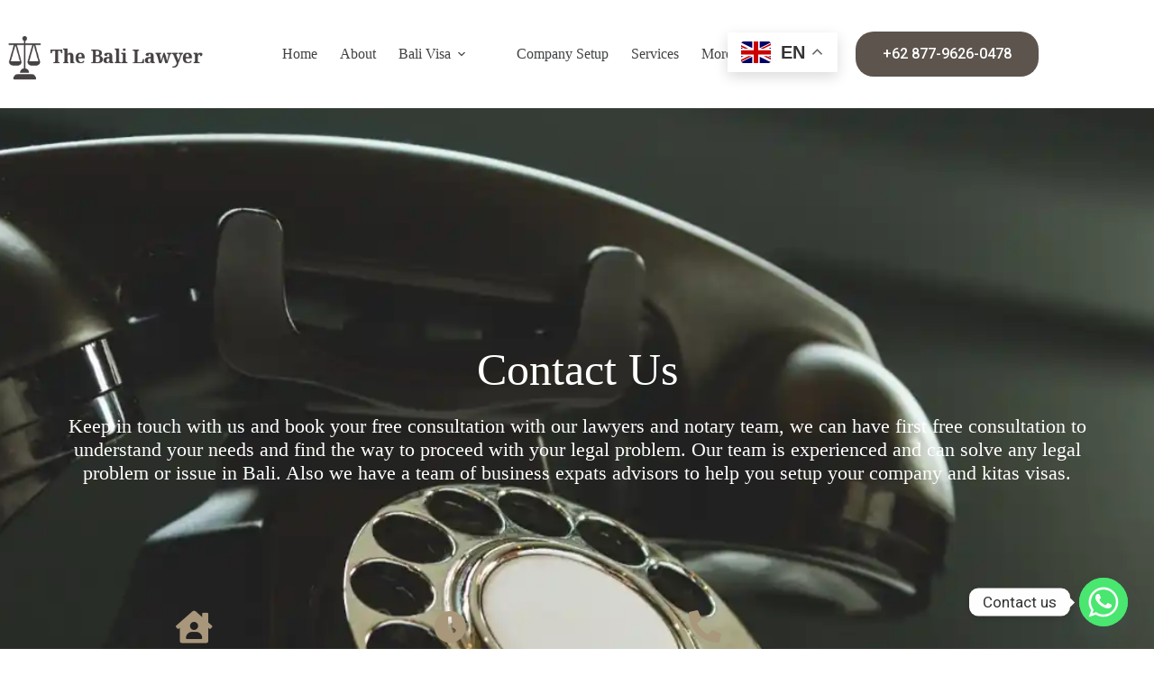

--- FILE ---
content_type: text/css
request_url: https://thebalilawyer.com/wp-content/uploads/elementor/css/post-1952.css?ver=1758387710
body_size: 1387
content:
.elementor-1952 .elementor-element.elementor-element-1947736f{--display:flex;--background-transition:0.3s;--overlay-opacity:0.8;--margin-top:0px;--margin-bottom:130px;--margin-left:0px;--margin-right:0px;--padding-top:250px;--padding-bottom:200px;--padding-left:0px;--padding-right:0px;}.elementor-1952 .elementor-element.elementor-element-1947736f:not(.elementor-motion-effects-element-type-background), .elementor-1952 .elementor-element.elementor-element-1947736f > .elementor-motion-effects-container > .elementor-motion-effects-layer{background-image:url("https://thebalilawyer.com/wp-content/uploads/2021/10/contact-us-hero-cover@2x.webp");background-position:center center;background-repeat:no-repeat;background-size:cover;}.elementor-1952 .elementor-element.elementor-element-1947736f::before, .elementor-1952 .elementor-element.elementor-element-1947736f > .elementor-background-video-container::before, .elementor-1952 .elementor-element.elementor-element-1947736f > .e-con-inner > .elementor-background-video-container::before, .elementor-1952 .elementor-element.elementor-element-1947736f > .elementor-background-slideshow::before, .elementor-1952 .elementor-element.elementor-element-1947736f > .e-con-inner > .elementor-background-slideshow::before, .elementor-1952 .elementor-element.elementor-element-1947736f > .elementor-motion-effects-container > .elementor-motion-effects-layer::before{--background-overlay:'';background-color:#0A0806;}.elementor-1952 .elementor-element.elementor-element-1947736f, .elementor-1952 .elementor-element.elementor-element-1947736f::before{--border-transition:0.3s;}.elementor-1952 .elementor-element.elementor-element-258fbab6{text-align:center;}.elementor-1952 .elementor-element.elementor-element-258fbab6 .elementor-heading-title{color:var( --e-global-color-blocksy_palette_8 );font-size:50px;}.elementor-1952 .elementor-element.elementor-element-258fbab6 > .elementor-widget-container{margin:15px 0px 25px 0px;}.elementor-1952 .elementor-element.elementor-element-e732398{text-align:center;color:var( --e-global-color-blocksy_palette_8 );font-size:22px;}.elementor-1952 .elementor-element.elementor-element-e732398 > .elementor-widget-container{margin:0px 0px 130px 0px;}.elementor-1952 .elementor-element.elementor-element-823fd91{--display:flex;--flex-direction:row;--container-widget-width:initial;--container-widget-height:100%;--container-widget-flex-grow:1;--container-widget-align-self:stretch;--flex-wrap-mobile:wrap;--gap:30px 30px;--background-transition:0.3s;}.elementor-1952 .elementor-element.elementor-element-84250e0{--icon-box-icon-margin:15px;width:var( --container-widget-width, 25% );max-width:25%;--container-widget-width:25%;--container-widget-flex-grow:0;}.elementor-1952 .elementor-element.elementor-element-84250e0.elementor-view-stacked .elementor-icon{background-color:var( --e-global-color-blocksy_palette_1 );}.elementor-1952 .elementor-element.elementor-element-84250e0.elementor-view-framed .elementor-icon, .elementor-1952 .elementor-element.elementor-element-84250e0.elementor-view-default .elementor-icon{fill:var( --e-global-color-blocksy_palette_1 );color:var( --e-global-color-blocksy_palette_1 );border-color:var( --e-global-color-blocksy_palette_1 );}.elementor-1952 .elementor-element.elementor-element-84250e0 .elementor-icon{font-size:36px;}.elementor-1952 .elementor-element.elementor-element-84250e0 .elementor-icon-box-title{color:#FFFFFF;}.elementor-1952 .elementor-element.elementor-element-84250e0 .elementor-icon-box-title, .elementor-1952 .elementor-element.elementor-element-84250e0 .elementor-icon-box-title a{font-size:20px;font-weight:700;}.elementor-1952 .elementor-element.elementor-element-84250e0 .elementor-icon-box-description{color:#FFFFFFB0;}.elementor-1952 .elementor-element.elementor-element-d75525b{--icon-box-icon-margin:15px;width:var( --container-widget-width, 25% );max-width:25%;--container-widget-width:25%;--container-widget-flex-grow:0;}.elementor-1952 .elementor-element.elementor-element-d75525b.elementor-view-stacked .elementor-icon{background-color:var( --e-global-color-blocksy_palette_1 );}.elementor-1952 .elementor-element.elementor-element-d75525b.elementor-view-framed .elementor-icon, .elementor-1952 .elementor-element.elementor-element-d75525b.elementor-view-default .elementor-icon{fill:var( --e-global-color-blocksy_palette_1 );color:var( --e-global-color-blocksy_palette_1 );border-color:var( --e-global-color-blocksy_palette_1 );}.elementor-1952 .elementor-element.elementor-element-d75525b .elementor-icon{font-size:36px;}.elementor-1952 .elementor-element.elementor-element-d75525b .elementor-icon-box-title{color:#FFFFFF;}.elementor-1952 .elementor-element.elementor-element-d75525b .elementor-icon-box-title, .elementor-1952 .elementor-element.elementor-element-d75525b .elementor-icon-box-title a{font-size:20px;font-weight:700;}.elementor-1952 .elementor-element.elementor-element-d75525b .elementor-icon-box-description{color:#FFFFFFB0;}.elementor-1952 .elementor-element.elementor-element-3a59fec{--icon-box-icon-margin:15px;width:var( --container-widget-width, 25% );max-width:25%;--container-widget-width:25%;--container-widget-flex-grow:0;}.elementor-1952 .elementor-element.elementor-element-3a59fec.elementor-view-stacked .elementor-icon{background-color:var( --e-global-color-blocksy_palette_1 );}.elementor-1952 .elementor-element.elementor-element-3a59fec.elementor-view-framed .elementor-icon, .elementor-1952 .elementor-element.elementor-element-3a59fec.elementor-view-default .elementor-icon{fill:var( --e-global-color-blocksy_palette_1 );color:var( --e-global-color-blocksy_palette_1 );border-color:var( --e-global-color-blocksy_palette_1 );}.elementor-1952 .elementor-element.elementor-element-3a59fec .elementor-icon{font-size:36px;}.elementor-1952 .elementor-element.elementor-element-3a59fec .elementor-icon-box-title{color:#FFFFFF;}.elementor-1952 .elementor-element.elementor-element-3a59fec .elementor-icon-box-title, .elementor-1952 .elementor-element.elementor-element-3a59fec .elementor-icon-box-title a{font-size:20px;font-weight:700;}.elementor-1952 .elementor-element.elementor-element-3a59fec .elementor-icon-box-description{color:#FFFFFFB0;}.elementor-1952 .elementor-element.elementor-element-78a40c6{--display:flex;--flex-direction:row;--container-widget-width:initial;--container-widget-height:100%;--container-widget-flex-grow:1;--container-widget-align-self:stretch;--flex-wrap-mobile:wrap;--gap:100px 100px;--background-transition:0.3s;--margin-top:0px;--margin-bottom:130px;--margin-left:0px;--margin-right:0px;}.elementor-1952 .elementor-element.elementor-element-0aba6af{--display:flex;--flex-direction:column;--container-widget-width:100%;--container-widget-height:initial;--container-widget-flex-grow:0;--container-widget-align-self:initial;--flex-wrap-mobile:wrap;--justify-content:center;--background-transition:0.3s;}.elementor-1952 .elementor-element.elementor-element-0aba6af.e-con{--flex-grow:0;--flex-shrink:0;}.elementor-1952 .elementor-element.elementor-element-1521c65 .elementor-heading-title{color:var( --e-global-color-blocksy_palette_2 );}.elementor-1952 .elementor-element.elementor-element-1521c65 > .elementor-widget-container{margin:10px 0px 25px 0px;}.elementor-1952 .elementor-element.elementor-element-63af14c > .elementor-widget-container{margin:0px 0px 25px 0px;}.elementor-1952 .elementor-element.elementor-element-9a1da12{--display:flex;--background-transition:0.3s;}.elementor-1952 .elementor-element.elementor-element-3496f70e{--display:flex;--flex-direction:row;--container-widget-width:initial;--container-widget-height:100%;--container-widget-flex-grow:1;--container-widget-align-self:stretch;--flex-wrap-mobile:wrap;--gap:100px 100px;--background-transition:0.3s;--margin-top:0px;--margin-bottom:130px;--margin-left:0px;--margin-right:0px;}.elementor-1952 .elementor-element.elementor-element-3496f70e:not(.elementor-motion-effects-element-type-background), .elementor-1952 .elementor-element.elementor-element-3496f70e > .elementor-motion-effects-container > .elementor-motion-effects-layer{background-color:var( --e-global-color-blocksy_palette_2 );}.elementor-1952 .elementor-element.elementor-element-3496f70e, .elementor-1952 .elementor-element.elementor-element-3496f70e::before{--border-transition:0.3s;}.elementor-1952 .elementor-element.elementor-element-68eb9a30 > .elementor-widget-container{margin:-30px 0px 0px 0px;border-style:solid;border-width:0px 0px 0px 0px;border-color:#3F4245;}.elementor-1952 .elementor-element.elementor-element-68eb9a30.elementor-element{--flex-grow:1;--flex-shrink:0;}.elementor-1952 .elementor-element.elementor-element-4478235{--display:flex;--flex-direction:column;--container-widget-width:100%;--container-widget-height:initial;--container-widget-flex-grow:0;--container-widget-align-self:initial;--flex-wrap-mobile:wrap;--justify-content:center;--background-transition:0.3s;--padding-top:0px;--padding-bottom:0px;--padding-left:0px;--padding-right:0px;}.elementor-1952 .elementor-element.elementor-element-659056be .elementor-heading-title{color:var( --e-global-color-blocksy_palette_8 );font-size:50px;}.elementor-1952 .elementor-element.elementor-element-659056be > .elementor-widget-container{margin:0px 0px 30px 0px;}.elementor-1952 .elementor-element.elementor-element-1291a2ed{color:#FFFFFFB0;font-size:25px;}.elementor-1952 .elementor-element.elementor-element-1291a2ed > .elementor-widget-container{margin:0px 0px 60px 0px;}.elementor-1952 .elementor-element.elementor-element-568dcf95 .elementor-button{font-size:16px;font-weight:600;text-transform:uppercase;fill:var( --e-global-color-blocksy_palette_8 );color:var( --e-global-color-blocksy_palette_8 );background-color:var( --e-global-color-blocksy_palette_1 );border-radius:8px 8px 8px 8px;padding:20px 40px 20px 40px;}@media(max-width:1024px){.elementor-1952 .elementor-element.elementor-element-1947736f{--margin-top:0px;--margin-bottom:70px;--margin-left:0px;--margin-right:0px;--padding-top:150px;--padding-bottom:100px;--padding-left:0px;--padding-right:0px;}.elementor-1952 .elementor-element.elementor-element-258fbab6 .elementor-heading-title{font-size:35px;}.elementor-1952 .elementor-element.elementor-element-258fbab6 > .elementor-widget-container{margin:10px 0px 20px 0px;}.elementor-1952 .elementor-element.elementor-element-e732398 > .elementor-widget-container{margin:0px 0px 70px 0px;}.elementor-1952 .elementor-element.elementor-element-823fd91{--justify-content:space-between;--gap:50px 50px;--flex-wrap:wrap;}.elementor-1952 .elementor-element.elementor-element-84250e0{--container-widget-width:45%;--container-widget-flex-grow:0;width:var( --container-widget-width, 45% );max-width:45%;}.elementor-1952 .elementor-element.elementor-element-d75525b{--container-widget-width:45%;--container-widget-flex-grow:0;width:var( --container-widget-width, 45% );max-width:45%;}.elementor-1952 .elementor-element.elementor-element-3a59fec{--container-widget-width:45%;--container-widget-flex-grow:0;width:var( --container-widget-width, 45% );max-width:45%;}.elementor-1952 .elementor-element.elementor-element-78a40c6{--flex-direction:column;--container-widget-width:100%;--container-widget-height:initial;--container-widget-flex-grow:0;--container-widget-align-self:initial;--flex-wrap-mobile:wrap;--gap:50px 50px;--margin-top:0px;--margin-bottom:80px;--margin-left:0px;--margin-right:0px;}.elementor-1952 .elementor-element.elementor-element-3496f70e{--flex-direction:column;--container-widget-width:100%;--container-widget-height:initial;--container-widget-flex-grow:0;--container-widget-align-self:initial;--flex-wrap-mobile:wrap;--gap:70px 70px;--margin-top:0px;--margin-bottom:70px;--margin-left:0px;--margin-right:0px;}.elementor-1952 .elementor-element.elementor-element-68eb9a30 img{max-width:300px;}.elementor-1952 .elementor-element.elementor-element-68eb9a30 > .elementor-widget-container{border-width:0px 0px 1px 0px;}.elementor-1952 .elementor-element.elementor-element-4478235{--padding-top:0px;--padding-bottom:70px;--padding-left:0px;--padding-right:0px;}.elementor-1952 .elementor-element.elementor-element-659056be{text-align:center;}.elementor-1952 .elementor-element.elementor-element-659056be .elementor-heading-title{font-size:35px;}.elementor-1952 .elementor-element.elementor-element-1291a2ed{text-align:center;font-size:16px;}.elementor-1952 .elementor-element.elementor-element-1291a2ed > .elementor-widget-container{margin:0px 0px 40px 0px;}}@media(max-width:767px){.elementor-1952 .elementor-element.elementor-element-84250e0{width:100%;max-width:100%;}.elementor-1952 .elementor-element.elementor-element-d75525b{width:100%;max-width:100%;}.elementor-1952 .elementor-element.elementor-element-3a59fec{width:100%;max-width:100%;}.elementor-1952 .elementor-element.elementor-element-68eb9a30 img{max-width:250px;}.elementor-1952 .elementor-element.elementor-element-659056be .elementor-heading-title{line-height:1.2em;}}@media(min-width:768px){.elementor-1952 .elementor-element.elementor-element-0aba6af{--width:36.246%;}.elementor-1952 .elementor-element.elementor-element-4478235{--width:50%;}}@media(max-width:1024px) and (min-width:768px){.elementor-1952 .elementor-element.elementor-element-0aba6af{--width:100%;}.elementor-1952 .elementor-element.elementor-element-4478235{--width:100%;}}